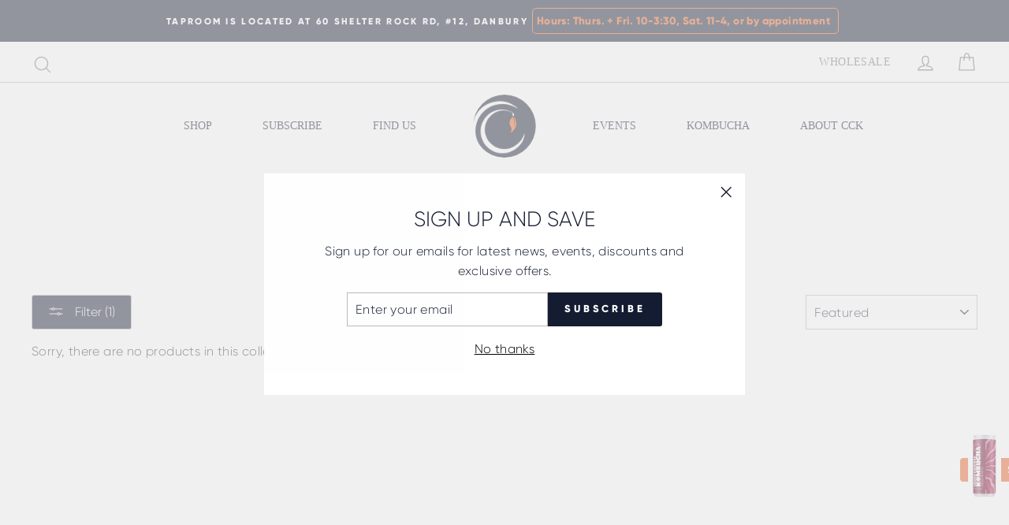

--- FILE ---
content_type: text/css
request_url: https://crossculturekombucha.com/cdn/shop/t/2/assets/custom.css?v=64411752442030214771606227465
body_size: 1212
content:
.product__main-photos .dummy-image img{display:block}.margin20{margin:20px auto}.header-item.header-item--split-right li:last-child{display:none}.wholesale-customer .header-item.header-item--split-left li:last-child{display:inline-block}.wholesale-customer .header-item.header-item--split-right li:last-child{display:none}.retail-customer .header-item.header-item--split-left li:first-child{display:none}.wholesale-customer .header-item.header-item--split-left li:nth-child(2){display:none}.whole-sale-cst-outr{float:left;width:100%;margin-top:50px}.alert-note{float:left;width:100%;background:#eb6024;color:#fff;padding:21px;box-shadow:none;font-size:18px;border-radius:5px;margin-bottom:60px}.ws-login-singup-sec,.ws-small-desc{float:left;width:100%}.ws-login-sec,.ws-signup-sec{float:left;width:100%;margin-top:40px}.ws-login-sec form{width:400px}body .ws-login-sec form button.btn{margin-top:20px;display:inline-block}.required-points{background:#fbdbcd;padding:25px 15px;color:#330b0b;margin-bottom:30px}.required-points ul{margin-left:15px;margin-top:15px}.ws-signup-form a{color:#eb6024}.call-us-query{background-image:url(/cdn/shop/files/contact.jpg?v=1602069457);background-size:cover;margin-top:20px;padding:80px 300px 80px 50px;font-size:28px}.ws-signup-form p{font-size:28px}body.retail-customer #NavDrawer ul li:first-child{display:none}body.retail-customer #NavDrawer ul li.appear-animation:nth-child(6){display:none}body.wholesale-customer #NavDrawer ul li.appear-animation:nth-child(6){display:none}body.wholesale-customer #NavDrawer ul li.appear-animation:nth-child(2){display:none}.ws-login-singup-sec h2{font-size:55px;text-transform:uppercase;font-weight:700;text-align:center;color:#141c32}.ws-login-singup-sec .wsign-in-inr-cont,.custom-signup-form .form-outer{width:40%;margin:50px auto 0;box-shadow:0 0 10px #ccc;padding:50px;border-radius:8px}.ws-login-singup-sec #wsign-in form input{border:0;border-bottom:1px solid #333;padding:0 0 10px;margin:0}.ws-login-singup-sec #wsign-in form label{margin-bottom:0}.pass-div{margin-top:50px;display:inline-block;width:100%}.ws-login-singup-sec form a{color:#eb6024;text-decoration:none;border-bottom:0!important;font-weight:700;font-size:14px}.ws-login-singup-sec a#RecoverPassword{margin-top:10px;margin-bottom:30px}.ws-login-singup-sec form a:after{display:none}.ws-login-singup-sec form button{background:#eb6024!important;padding:15px 35px!important;border-radius:5px;font-size:13px;text-transform:uppercase;font-weight:700;color:#fff;letter-spacing:.3em}.mang_acct{text-align:center;margin-top:50px;display:block;width:100%}.recover-email-btns button{margin-top:30px!important;margin-bottom:0!important}.thank-intrst{color:#141c32;font-size:20px;font-weight:700;line-height:28px;text-align:center;width:50%;margin:0 auto}.requi-points-sec{margin-top:150px}.requi-points-sec-inr{background:#141d32;width:100vw;position:relative;margin-left:-50vw;padding:50px 0;margin-top:100px;left:50%}.requi-points-sec h3{font-size:55px;color:#fff;font-weight:700;margin:0 auto;padding:0 60px}.requi-points-sec ul{margin:70px 0 0;padding:0}.requi-points-sec ul li{list-style:none;font-size:20px;color:#141d32;background-color:#fff;displaY:inline-block;width:100%;box-shadow:0 2px 10px #ccc;border-radius:5px;margin-top:35px;position:relative;padding:30px 25px 30px 30px;display:flex;vertical-align:middle;align-content:center;align-items:center}.requi-points-sec ul li span{display:flex;vertical-align:middle;width:7%;margin-right:10px}.requi-points-sec ul li p{width:92%}.wsignup-form-sec{background:#141d32;width:100vw;position:relative;margin-left:-50vw;padding:80px 0 20px;margin-top:100px;left:50%;text-align:center}.wsignup-form-sec p{color:#fff;font-size:20px;line-height:32px;text-align:center;width:60%;margin:0 auto 50px}.wsignup-form-sec a{color:#fff;text-transform:uppercase;background:#eb6024;padding:12px 30px;border-radius:5px;border:1px solid #fff!important;margin-top:40px;letter-spacing:2px;font-weight:700}.wsignup-form-sec a:after{display:none}.toolbar+.header-sticky-wrapper .site-header{border-top:0;z-index:22}.form_title_div{margin-bottom:20px}.requi-points-sec ul li:last-child:before{top:30px}.custom-ls-design .section-header{margin-top:120px}.custom-ls-design .grid h1{font-size:50px;text-transform:uppercase;font-weight:700;text-align:center;color:#141c32}.custom-ls-design .grid .form-vertical{margin:50px auto 0;box-shadow:0 0 10px #ccc;padding:50px;border-radius:8px}.form-vertical .lable-input-holder input,.form-vertical .lable-input-holder select,.form-vertical .lable-input-holder textarea{display:block;border:0;border-bottom:1px solid #333;padding:0 0 10px;margin:0}.form-vertical .lable-input-holder label{margin:0}.lable-input-holder{margin-bottom:50px}.custom-ls-design .form-vertical a{color:#eb6024;text-decoration:none;border-bottom:0!important;font-weight:700;font-size:14px;margin-top:10px;display:block}.custom-ls-design .form-vertical button,.custom-ls-design .form-vertical input[type=submit]{background:#eb6024!important;padding:15px 35px!important;margin:0 10px 30px}.custom-ls-design .form-vertical button:first-child,.custom-ls-design .form-vertical input[type=submit]{margin:0 0 30px}.custom-ls-design .banner-img{width:100%;height:450px;overflow:hidden;border-radius:5px}.custom-ls-design .banner-img img{width:100%;object-fit:cover;border-radius:5px}.lable-input-holder select{width:100%;margin-top:25px}.custom-signup-form h3{font-size:30px;text-transform:uppercase;font-weight:700;text-align:center;color:#141c32;margin-top:40px!important}div#CustomerLoginForm2{margin-bottom:0}body.retail-customer .hide-for-retail{display:none}.pxFormGenerator iframe{min-height:700px}.pxFormGenerator iframe .form-control{background:transparent!important;border:0!important;border-bottom:1px solid #fff!important}.cart-recommend .grid-overflow-wrapper.custom-like{display:inline-block;width:100%}.checkoutMethodContainer.delivery .inputWithButton,.pickup .inputWithButton{max-width:400px;margin:0 auto;background-color:#fff}div#storePickupApp{background:#f5f5f5;padding:20px;border:2px solid #dedede;text-align:center;justify-content:center;max-width:700px;margin:5px auto 20px;float:right}div#storePickupApp .locations{text-align:left}#storePickupApp .checkoutMethodsContainer.default .checkoutMethod.active{background:#fff!important}.pickup div#searchBlock .inputWithButton{display:none}#storePickupApp svg{height:80px;fill:#141c32}.del-inner{float:right;max-width:700px;text-align:center}.delivery-text{display:inline-block;width:100%;font-size:14px}#shopify-section-product-template .product__price{font-size:30px;font-weight:700}.whole-links a{text-decoration:underline;padding:5px 20px;margin:15px auto;display:inline-block}#storePickupApp .error,#storePickupApp .error p{font-size:16px}#storePickupApp .error span,#storePickupApp .error p span,#storePickupApp .error span.cities,#storePickupApp .error p span.cities{font-weight:700}@media screen and (min-width:991px){div#storePickupApp,.del-inner{min-width:100%}}@media screen and (max-width:1200px){.call-us-query{padding-right:50px}}@media screen and (max-width:1023px){.ws-login-singup-sec .wsign-in-inr-cont{width:80%}.ws-login-singup-sec h2,.requi-points-sec h3{font-size:34px}.thank-intrst,.wsignup-form-sec p{width:100%}.requi-points-sec ul{margin-top:0}.custom-ls-design .grid h1{font-size:32px}}@media screen and (max-width:768px){.ws-login-singup-sec .wsign-in-inr-cont{width:100%;padding:20px}.ws-login-singup-sec h2{font-size:22px}.requi-points-sec ul li span{displaY:none}.requi-points-sec ul li{padding:15px;margin-top:15px}.r-tabs .r-tabs-accordion-title.r-tabs-state-active .r-tabs-anchor{background-color:#141c32}.r-tabs{padding-top:0;text-align:center}.requi-points-sec{margin-top:0}.thank-intrst{font-size:17px;font-weight:400}.thank-intrst,.wsignup-form-sec p{width:95%}.custom-ls-design .grid .form-vertical{width:100%;padding:20px}}@media screen and (max-width:600px){.call-us-query{font-size:20px}.ws-login-sec form{width:60%}.pxFormGenerator iframe{min-height:700px}}@media screen and (max-width:360px){.call-us-query{padding:20px}.ws-login-sec form{width:70%}}
/*# sourceMappingURL=/cdn/shop/t/2/assets/custom.css.map?v=64411752442030214771606227465 */


--- FILE ---
content_type: text/css
request_url: https://crossculturekombucha.com/cdn/shop/t/2/assets/tab-style.css?v=177157695711004454051602879713
body_size: -462
content:
.r-tabs{position:relative}.r-tabs .r-tabs-nav .r-tabs-tab{position:relative;background-color:#abaeb6;border-radius:8px}.r-tabs .r-tabs-nav .r-tabs-anchor{display:inline-block;padding:10px 60px;text-decoration:none;font-size:24px;font-weight:700;color:#fff;text-transform:uppercase;border:0}.ws-login-singup-sec .r-tabs-nav li:first-child{margin-right:-15px;z-index:21;border-right:1px solid #fff}.ws-login-singup-sec .r-tabs-nav li:last-child{border-left:1px solid #fff}.r-tabs .r-tabs-nav .r-tabs-state-disabled{opacity:.5}.r-tabs .r-tabs-nav .r-tabs-state-active .r-tabs-anchor{color:#fff;text-shadow:none;background-color:#141c32;border-radius:8px}.ws-login-singup-sec .r-tabs-nav li.r-tabs-state-active{z-index:21}.r-tabs .r-tabs-panel{background-color:#fff;margin-top:50px}.r-tabs .r-tabs-accordion-title .r-tabs-anchor{display:inline-block;padding:10px;background-color:#abaeb6;color:#fff;font-weight:700;text-decoration:none;text-shadow:0 1px rgba(0,0,0,.4);font-size:14px}
/*# sourceMappingURL=/cdn/shop/t/2/assets/tab-style.css.map?v=177157695711004454051602879713 */


--- FILE ---
content_type: text/css
request_url: https://crossculturekombucha.com/cdn/shop/t/2/assets/responsive-tabs.css?v=95461224526487757651602760797
body_size: -429
content:
.r-tabs .r-tabs-nav{margin:0 auto;padding:0;width:100%;text-align:center}.r-tabs .r-tabs-tab{display:inline-block;margin:0;list-style:none;border-radius:8px}.r-tabs .r-tabs-panel{padding:15px;display:none}.r-tabs .r-tabs-accordion-title{display:none}.r-tabs .r-tabs-panel.r-tabs-state-active{display:block}@media only screen and (max-width: 768px){.r-tabs .r-tabs-nav{display:inline-block}.r-tabs .r-tabs-accordion-title{display:inline-block;left:0;right:0}.r-tabs .r-tabs-accordion-title{displaY:none}.r-tabs .r-tabs-nav .r-tabs-anchor{font-size:13px!important;padding:10px 35px!important}}
/*# sourceMappingURL=/cdn/shop/t/2/assets/responsive-tabs.css.map?v=95461224526487757651602760797 */


--- FILE ---
content_type: text/javascript
request_url: https://cdn.shopify.com/s/files/1/0184/4255/1360/files/lodash-4.17.15.min.js?181
body_size: 3483
content:
(function(){function t(n){return q(n)&&en.call(n,"callee")&&!an.call(n,"callee")}function f(n,t){return n.push.apply(n,t),n}function r(t){return function(n){return null==n?U:n[t]}}function o(n){return n instanceof e?n:new e(n)}function e(n,t){this.__wrapped__=n,this.__actions__=[],this.__chain__=!!t}function u(n,t,r){if("function"!=typeof n)throw new TypeError("Expected a function");return setTimeout(function(){n.apply(U,r)},t)}function i(n,t,r){for(var e=-1,u=n.length;++e<u;){var o=n[e],i=t(o);if(null!=i&&(c===U?i==i:r(i,c)))var c=i,f=o}return f}function c(n,e){var u=[];return _n(n,function(n,t,r){e(n,t,r)&&u.push(n)}),u}function a(n,t,r,e,u){var o=-1,i=n.length;for(r=r||A,u=u||[];++o<i;){var c=n[o];0<t&&r(c)?1<t?a(c,t-1,r,e,u):f(u,c):e||(u[u.length]=c)}return u}function n(n,t){return n&&jn(n,t,Tn)}function l(t,n){return c(n,function(n){return I(t[n])})}function p(n,t){return t<n}function s(n,t,r,e,u){return n===t||(null==n||null==t||!q(n)&&!q(t)?n!=n&&t!=t:function(t,r,n,e,u,o){var i=En(t),c=En(r),f=i?"[object Array]":on.call(t),a=c?"[object Array]":on.call(r),l="[object Object]"==(f="[object Arguments]"==f?"[object Object]":f);c="[object Object]"==(a="[object Arguments]"==a?"[object Object]":a),a=f==a;o=o||[];var p=mn(o,function(n){return n[0]==t}),s=mn(o,function(n){return n[0]==r});if(p&&s)return p[1]==r;if(o.push([t,r]),o.push([r,t]),!a||l)return 1&n||(i=l&&en.call(t,"__wrapped__"),f=c&&en.call(r,"__wrapped__"),!i&&!f)?!!a&&(n=function(n,t,r,e,u,o){var i=1&r,c=Tn(n),f=c.length,a=Tn(t).length;if(f!=a&&!i)return!1;for(var l=f;l--;){var p=c[l];if(!(i?p in t:en.call(t,p)))return!1}for(a=!0;++l<f;){p=c[l];var s=n[p],h=t[p];if(void 0!==U||s!==h&&!u(s,h,r,e,o)){a=!1;break}i=i||"constructor"==p}return a&&!i&&(r=n.constructor,e=t.constructor,r!=e&&"constructor"in n&&"constructor"in t&&!("function"==typeof r&&r instanceof r&&"function"==typeof e&&e instanceof e)&&(a=!1)),a}(t,r,n,e,u,o),o.pop(),n):(i=i?t.value():t,f=f?r.value():r,n=u(i,f,n,e,o),o.pop(),n);if(i)n=function(n,t,r,e,u,o){var i=n.length,c=t.length;if(i!=c&&!(1&r&&i<c))return!1;c=-1;for(var f=!0,a=2&r?[]:U;++c<i;){var l=n[c],p=t[c];if(void 0!==U){f=!1;break}if(a){if(!d(t,function(n,t){if(!F(a,t)&&(l===n||u(l,n,r,e,o)))return a.push(t)})){f=!1;break}}else if(l!==p&&!u(l,p,r,e,o)){f=!1;break}}return f}(t,r,n,e,u,o);else n:{switch(f){case"[object Boolean]":case"[object Date]":case"[object Number]":n=R(+t,+r);break n;case"[object Error]":n=t.name==r.name&&t.message==r.message;break n;case"[object RegExp]":case"[object String]":n=t==r+"";break n}n=!1}return o.pop(),n}(n,t,r,e,s,u))}function h(n){return"function"==typeof n?n:null==n?J:("object"==typeof n?y:r)(n)}function v(n,t){return n<t}function b(n,e){var u=-1,o=D(n)?Array(n.length):[];return _n(n,function(n,t,r){o[++u]=e(n,t,r)}),o}function y(e){var u=pn(e);return function(n){var t=u.length;if(null==n)return!t;for(n=Object(n);t--;){var r=u[t];if(!(r in n&&s(e[r],n[r],3)))return!1}return!0}}function g(n){return dn(w(n,void 0,J),n+"")}function _(n,t,r){var e=-1,u=n.length;for(t<0&&(t=u<-t?0:u+t),(r=u<r?u:r)<0&&(r+=u),u=r<t?0:r-t>>>0,t>>>=0,r=Array(u);++e<u;)r[e]=n[e+t];return r}function j(n){return _(n,0,n.length)}function d(n,e){var u;return _n(n,function(n,t,r){return!(u=e(n,t,r))}),!!u}function m(n,t,r){var e=!r;r=r||{};for(var u=-1,o=t.length;++u<o;){var i=t[u],c=U;if(c===U&&(c=n[i]),e)r[i]=c;else{var f=r,a=f[i];en.call(f,i)&&R(a,c)&&(c!==U||i in f)||(f[i]=c)}}return r}function O(i){return g(function(n,t){var r=-1,e=t.length,u=1<e?t[e-1]:U;u=3<i.length&&"function"==typeof u?(e--,u):U;for(n=Object(n);++r<e;){var o=t[r];o&&i(n,o,r,u)}return n})}function x(c,f,a){if("function"!=typeof c)throw new TypeError("Expected a function");var l=function(r){return function(){var n=arguments,t=hn(r.prototype);return $(n=r.apply(t,n))?n:t}}(c);return function n(){for(var t=-1,r=arguments.length,e=-1,u=a.length,o=Array(u+r),i=this&&this!==Y&&this instanceof n?l:c;++e<u;)o[e]=a[e];for(;r--;)o[e++]=arguments[++t];return i.apply(f,o)}}function A(n){return En(n)||t(n)}function E(n){var t=[];if(null!=n)for(var r in Object(n))t.push(r);return t}function w(u,o,i){return o=sn(o===U?u.length-1:o,0),function(){for(var n=arguments,t=-1,r=sn(n.length-o,0),e=Array(r);++t<r;)e[t]=n[o+t];for(t=-1,r=Array(o+1);++t<o;)r[t]=n[t];return r[o]=i(e),u.apply(this,r)}}function k(n){return null!=n&&n.length?a(n,1):[]}function N(n){return n&&n.length?n[0]:U}function F(n,t,r){var e=null==n?0:n.length;r=((r="number"==typeof r?r<0?sn(e+r,0):r:0)||0)-1;for(var u=t==t;++r<e;){var o=n[r];if(u?o===t:o!=o)return r}return-1}function S(n,t){return _n(n,h(t))}function T(n,t,r){return function(n,e,u,o,t){return t(n,function(n,t,r){u=o?(o=!1,n):e(u,n,t,r)}),u}(n,h(t),r,arguments.length<3,_n)}function B(n,t){var r;if("function"!=typeof t)throw new TypeError("Expected a function");return n=wn(n),function(){return 0<--n&&(r=t.apply(this,arguments)),n<=1&&(t=U),r}}function R(n,t){return n===t||n!=n&&t!=t}function D(n){var t;return(t=null!=n)&&(t="number"==typeof(t=n.length)&&-1<t&&0==t%1&&t<=9007199254740991),t&&!I(n)}function I(n){return!!$(n)&&("[object Function]"==(n=on.call(n))||"[object GeneratorFunction]"==n||"[object AsyncFunction]"==n||"[object Proxy]"==n)}function $(n){var t=typeof n;return null!=n&&("object"==t||"function"==t)}function q(n){return null!=n&&"object"==typeof n}function P(n){return"number"==typeof n||q(n)&&"[object Number]"==on.call(n)}function z(n){return"string"==typeof n||!En(n)&&q(n)&&"[object String]"==on.call(n)}function C(n){return"string"==typeof n?n:null==n?"":n+""}function G(n){return null==n?[]:function(t,n){return b(n,function(n){return t[n]})}(n,Tn(n))}function J(n){return n}function M(e,t,n){var r=Tn(t),u=l(t,r);null!=n||$(t)&&(u.length||!r.length)||(n=t,t=e,e=this,u=l(t,Tn(t)));var o=!($(n)&&"chain"in n&&!n.chain),i=I(e);return _n(u,function(n){var r=t[n];e[n]=r,i&&(e.prototype[n]=function(){var n=this.__chain__;if(o||n){var t=e(this.__wrapped__);return(t.__actions__=j(this.__actions__)).push({func:r,args:arguments,thisArg:e}),t.__chain__=n,t}return r.apply(e,f([this.value()],arguments))})}),e}var U,V,H,K,L=/[&<>"']/g,Q=RegExp(L.source),W=/^(?:0|[1-9]\d*)$/,X="object"==typeof self&&self&&self.Object===Object&&self,Y="object"==typeof global&&global&&global.Object===Object&&global||X||Function("return this")(),Z=(X="object"==typeof exports&&exports&&!exports.nodeType&&exports)&&"object"==typeof module&&module&&!module.nodeType&&module,nn=(K={"&":"&amp;","<":"&lt;",">":"&gt;",'"':"&quot;","'":"&#39;"},function(n){return null==K?U:K[n]}),tn=Array.prototype,rn=Object.prototype,en=rn.hasOwnProperty,un=0,on=rn.toString,cn=Y._,fn=Object.create,an=rn.propertyIsEnumerable,ln=Y.isFinite,pn=(V=Object.keys,H=Object,function(n){return V(H(n))}),sn=Math.max,hn=function(n){return $(n)?fn?fn(n):(vn.prototype=n,n=new vn,vn.prototype=U,n):{}};function vn(){}(e.prototype=hn(o.prototype)).constructor=e;var bn,yn,gn,_n=(yn=n,function(n,t){if(null==n)return n;if(!D(n))return yn(n,t);for(var r=n.length,e=-1,u=Object(n);++e<r&&!1!==t(u[e],e,u););return n}),jn=function(n,t,r){for(var e=-1,u=Object(n),o=(r=r(n)).length;o--;){var i=r[++e];if(!1===t(u[i],i,u))break}return n},dn=J,mn=function(n,t,r){var e=Object(n);if(!D(n)){var u=h(t);n=Tn(n),t=function(n){return u(e[n],n,e)}}return-1<(t=function(n,t,r){var e=null==n?0:n.length;if(!e)return-1;(r=null==r?0:wn(r))<0&&(r=sn(e+r,0));n:{for(t=h(t),e=n.length,r+=-1;++r<e;)if(t(n[r],r,n)){n=r;break n}n=-1}return n}(n,t,r))?e[u?n[t]:t]:U},On=g(function(n,t,r){return x(n,t,r)}),xn=g(function(n,t){return u(n,1,t)}),An=g(function(n,t,r){return u(n,kn(t)||0,r)}),En=Array.isArray,wn=Number,kn=Number,Nn=O(function(n,t){m(t,pn(t),n)}),Fn=O(function(n,t){m(t,E(t),n)}),Sn=g(function(n,t){n=Object(n);var r,e=-1,u=t.length,o=2<u?t[2]:U;if(r=o){r=t[0];var i=t[1];if($(o)){if("number"==(f=typeof i)){if(f=D(o))var c=typeof i,f=!!(f=null==(f=o.length)?9007199254740991:f)&&("number"==c||"symbol"!=c&&W.test(i))&&-1<i&&0==i%1&&i<f}else f="string"==f&&i in o;r=!!f&&R(o[i],r)}else r=!1}for(r&&(u=1);++e<u;)for(o=t[e],i=-1,f=(r=Bn(o)).length;++i<f;){var a=n[c=r[i]];(a===U||R(a,rn[c])&&!en.call(n,c))&&(n[c]=o[c])}return n}),Tn=pn,Bn=E,Rn=dn(w(bn=function(n,t){return null==n?{}:function(r,n){return r=Object(r),T(n,function(n,t){return t in r&&(n[t]=r[t]),n},{})}(n,t)},U,k),bn+"");o.assignIn=Fn,o.before=B,o.bind=On,o.chain=function(n){return(n=o(n)).__chain__=!0,n},o.compact=function(n){return c(n,Boolean)},o.concat=function(){var n=arguments.length;if(!n)return[];for(var t=Array(n-1),r=arguments[0];n--;)t[n-1]=arguments[n];return f(En(r)?j(r):[r],a(t,1))},o.create=function(n,t){var r=hn(n);return null==t?r:Nn(r,t)},o.defaults=Sn,o.defer=xn,o.delay=An,o.filter=function(n,t){return c(n,h(t))},o.flatten=k,o.flattenDeep=function(n){return null!=n&&n.length?a(n,1/0):[]},o.iteratee=h,o.keys=Tn,o.map=function(n,t){return b(n,h(t))},o.matches=function(n){return y(Nn({},n))},o.mixin=M,o.negate=function(n){if("function"!=typeof n)throw new TypeError("Expected a function");return function(){return!n.apply(this,arguments)}},o.once=function(n){return B(2,n)},o.pick=Rn,o.slice=function(n,t,r){var e=null==n?0:n.length;return r=r===U?e:+r,e?_(n,null==t?0:+t,r):[]},o.sortBy=function(n,e){var u=0;return e=h(e),b(b(n,function(n,t,r){return{value:n,index:u++,criteria:e(n,t,r)}}).sort(function(n,t){var r;n:{r=n.criteria;var e=t.criteria;if(r!==e){var u=r!==U,o=null===r,i=r==r,c=e!==U,f=null===e,a=e==e;if(!f&&e<r||o&&c&&a||!u&&a||!i){r=1;break n}if(!o&&r<e||f&&u&&i||!c&&i||!a){r=-1;break n}}r=0}return r||n.index-t.index}),r("value"))},o.tap=function(n,t){return t(n),n},o.thru=function(n,t){return t(n)},o.toArray=function(n){return D(n)?n.length?j(n):[]:G(n)},o.values=G,o.extend=Fn,M(o,o),o.clone=function(n){return $(n)?En(n)?j(n):m(n,pn(n)):n},o.escape=function(n){return(n=C(n))&&Q.test(n)?n.replace(L,nn):n},o.every=function(n,t,r){return function(n,e){var u=!0;return _n(n,function(n,t,r){return u=!!e(n,t,r)}),u}(n,h(t=r?U:t))},o.find=mn,o.forEach=S,o.has=function(n,t){return null!=n&&en.call(n,t)},o.head=N,o.identity=J,o.indexOf=F,o.isArguments=t,o.isArray=En,o.isBoolean=function(n){return!0===n||!1===n||q(n)&&"[object Boolean]"==on.call(n)},o.isDate=function(n){return q(n)&&"[object Date]"==on.call(n)},o.isEmpty=function(n){return D(n)&&(En(n)||z(n)||I(n.splice)||t(n))?!n.length:!pn(n).length},o.isEqual=function(n,t){return s(n,t)},o.isFinite=function(n){return"number"==typeof n&&ln(n)},o.isFunction=I,o.isNaN=function(n){return P(n)&&n!=+n},o.isNull=function(n){return null===n},o.isNumber=P,o.isObject=$,o.isRegExp=function(n){return q(n)&&"[object RegExp]"==on.call(n)},o.isString=z,o.isUndefined=function(n){return n===U},o.last=function(n){var t=null==n?0:n.length;return t?n[t-1]:U},o.max=function(n){return n&&n.length?i(n,J,p):U},o.min=function(n){return n&&n.length?i(n,J,v):U},o.noConflict=function(){return Y._===this&&(Y._=cn),this},o.noop=function(){},o.reduce=T,o.result=function(n,t,r){return(t=null==n?U:n[t])===U&&(t=r),I(t)?t.call(n):t},o.size=function(n){return null==n?0:(n=D(n)?n:pn(n)).length},o.some=function(n,t,r){return d(n,h(t=r?U:t))},o.uniqueId=function(n){var t=++un;return C(n)+t},o.each=S,o.first=N,M(o,(gn={},n(o,function(n,t){en.call(o.prototype,t)||(gn[t]=n)}),gn),{chain:!1}),o.VERSION="4.17.15",_n("pop join replace reverse split push shift sort splice unshift".split(" "),function(n){var r=(/^(?:replace|split)$/.test(n)?String.prototype:tn)[n],e=/^(?:push|sort|unshift)$/.test(n)?"tap":"thru",u=/^(?:pop|join|replace|shift)$/.test(n);o.prototype[n]=function(){var t=arguments;if(!u||this.__chain__)return this[e](function(n){return r.apply(En(n)?n:[],t)});var n=this.value();return r.apply(En(n)?n:[],t)}}),o.prototype.toJSON=o.prototype.valueOf=o.prototype.value=function(){return function(n,t){return T(t,function(n,t){return t.func.apply(t.thisArg,f([n],t.args))},n)}(this.__wrapped__,this.__actions__)},"function"==typeof define&&"object"==typeof define.amd&&define.amd?(Y._=o,define(function(){return o})):Z?((Z.exports=o)._=o,X._=o):Y._=o}).call(this);

--- FILE ---
content_type: application/x-javascript
request_url: https://app.sealsubscriptions.com/shopify/public/status/shop/cross-culture-kombucha.myshopify.com.js?1770040837
body_size: -291
content:
var sealsubscriptions_settings_updated='1769104091';